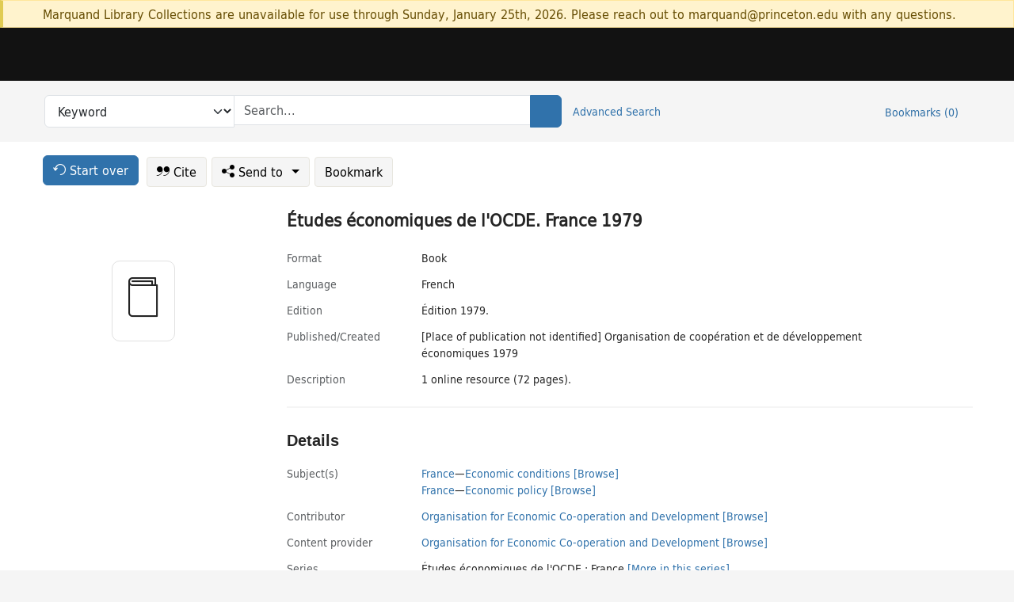

--- FILE ---
content_type: text/html; charset=utf-8
request_url: https://catalog.princeton.edu/catalog/99125136997106421
body_size: 7373
content:
<!DOCTYPE html>
<html lang="en" class="no-js">
  <head>
    <meta charset="utf-8">
    <meta http-equiv="Content-Type" content="text/html; charset=utf-8">

    <!-- Mobile viewport optimization h5bp.com/ad -->
    <meta name="HandheldFriendly" content="True">
    <meta name="viewport" content="width=device-width,initial-scale=1.0">

    <!-- OpenGraph metadata when sharing links, e.g., on FB -->
    <meta property="og:title" content="Études économiques de l'OCDE. France 1979 - Princeton University Library Catalog" />

    <title>Études économiques de l'OCDE. France 1979 - Princeton University Library Catalog</title>
    <link href="https://catalog.princeton.edu/catalog/opensearch.xml" title="Princeton University Library Catalog" type="application/opensearchdescription+xml" rel="search" />
    <link rel="icon" type="image/x-icon" href="/assets/favicon-d278d313ce27645290d60126dc43dc8f0e84a9ba48f4efce479d6f0658b6bf75.ico" />
    <link rel="stylesheet" href="/assets/application-0a3ece5c4281a5653e0d18aa6ae42c4a2ce462fdece374891851aa9ff2b1b303.css" media="screen" />
    <link rel="stylesheet" href="/assets/print-dab7197237f1eb28d6fec055fc9ab977543de68f256d5beae619e343a34441e0.css" media="print" />
    <link href="https://maxcdn.bootstrapcdn.com/font-awesome/4.6.3/css/font-awesome.min.css" rel="stylesheet" integrity="sha384-T8Gy5hrqNKT+hzMclPo118YTQO6cYprQmhrYwIiQ/3axmI1hQomh7Ud2hPOy8SP1" crossorigin="anonymous">
      <script src="/assets/application-c9dfbfddc1e70870388b93d2f5f4b5eaef990e1272748c6ea347f590144580f5.js"></script>
      <script src="/vite/assets/application-BlYrQbjN.js" crossorigin="anonymous" type="module"></script><link rel="modulepreload" href="/vite/assets/lux_import-gX-QkWxz.js" as="script" crossorigin="anonymous"><link rel="stylesheet" href="/vite/assets/lux_import-BmoZCljH.css" media="screen" />
    <script>window.Global = {"graphql":{"uri":"https://figgy.princeton.edu/graphql"},"figgy":{"url":"https://figgy.princeton.edu"}}</script>
    
    <script src="https://www.google.com/books/jsapi.js" defer="defer"></script>
    <meta name="csrf-param" content="authenticity_token" />
<meta name="csrf-token" content="03GiceFqXsW5Bf_Vg_Bb8tXD-ry4ineVIPUwKtcQ9lyALjcSJMRzMb5QndexIp7RsxbkTuKP8V6LlbmrxH8eIA" />
    <link rel="alternate" title="xml" type="application/xml" href="https://catalog.princeton.edu/catalog/99125136997106421.xml" />
<link rel="alternate" title="marc" type="application/marc" href="https://catalog.princeton.edu/catalog/99125136997106421.marc" />
<link rel="alternate" title="marcxml" type="application/marcxml+xml" href="https://catalog.princeton.edu/catalog/99125136997106421.marcxml" />
<link rel="alternate" title="openurl_ctx_kev" type="application/x-openurl-ctx-kev" href="https://catalog.princeton.edu/catalog/99125136997106421.openurl_ctx_kev" />
<link rel="alternate" title="refworks_marc_txt" type="text/plain" href="https://catalog.princeton.edu/catalog/99125136997106421.refworks_marc_txt" />
<link rel="alternate" title="endnote" type="application/x-endnote-refer" href="https://catalog.princeton.edu/catalog/99125136997106421.endnote" />
<link rel="alternate" title="dc_xml" type="text/xml" href="https://catalog.princeton.edu/catalog/99125136997106421.dc_xml" />
<link rel="alternate" title="oai_dc_xml" type="text/xml" href="https://catalog.princeton.edu/catalog/99125136997106421.oai_dc_xml" />
<link rel="alternate" title="rdf_dc" type="text/xml" href="https://catalog.princeton.edu/catalog/99125136997106421.rdf_dc" />
<link rel="alternate" title="ris" type="application/x-research-info-systems" href="https://catalog.princeton.edu/catalog/99125136997106421.ris" />
<link rel="alternate" title="mendeley" type="application/x-research-info-systems" href="https://catalog.princeton.edu/catalog/99125136997106421.mendeley" />
<link rel="alternate" title="jsonld" type="application/ld+json" href="https://catalog.princeton.edu/catalog/99125136997106421.jsonld" />
<link rel="alternate" title="mla" type="text/html" href="https://catalog.princeton.edu/catalog/99125136997106421.mla" />
<link rel="alternate" title="apa" type="text/html" href="https://catalog.princeton.edu/catalog/99125136997106421.apa" />
<link rel="alternate" title="chicago_author_date" type="text/html" href="https://catalog.princeton.edu/catalog/99125136997106421.chicago_author_date" />
<link rel="alternate" title="chicago_notes_bibliography" type="text/html" href="https://catalog.princeton.edu/catalog/99125136997106421.chicago_notes_bibliography" />
    <!-- Google Tag Manager -->
<script>(function(w,d,s,l,i){w[l]=w[l]||[];w[l].push({'gtm.start':new Date().getTime(),event:'gtm.js'});var f=d.getElementsByTagName(s)[0],j=d.createElement(s),dl=l!='dataLayer'?'&l='+l:'';j.async=true;j.src='https://www.googletagmanager.com/gtm.js?id='+i+dl;f.parentNode.insertBefore(j,f);})(window,document,'script','dataLayer','GTM-W8GV6VVT');</script>
<!-- End Google Tag Manager -->

  </head>

  <body class="blacklight-catalog blacklight-catalog-show"
        data-bibdata-base-url="https://bibdata.princeton.edu" >
  <nav id="skip-link" role="navigation" aria-label="Skip links">
    <!-- Google Tag Manager (noscript) -->
<noscript><iframe aria-hidden='true' src="https://www.googletagmanager.com/ns.html?id=GTM-W8GV6VVT" height="0" width="0" style="display:none;visibility:hidden"></iframe></noscript>
<!-- End Google Tag Manager (noscript) -->

      <a class="element-invisible element-focusable rounded-bottom py-2 px-3" data-turbolinks="false" href="#search_field">Skip to search</a>
    <a class="element-invisible element-focusable rounded-bottom py-2 px-3" data-turbolinks="false" href="#main-container">Skip to main content</a>
    
  </nav>
    <div class="col-12 alert alert-warning announcement">
    <div class="container">
      <p>
      Marquand Library Collections are unavailable for use through Sunday, January 25th, 2026. Please reach out to marquand@princeton.edu with any questions.
      </p>
    </div>
  </div>

<header class="lux">
  <div class="pul_header">
      <orangelight-header bookmarks="0" :logged-in="false"></orangelight-header>
  </div>

    <div class="header__secondary">
      <nav class="container" aria-label='Search'>
        <div class="row">
          <div id="search-navbar" class="search-navbar navbar" role="search">
            <form class="search-query-form" action="https://catalog.princeton.edu/catalog" accept-charset="UTF-8" method="get">
  
    <label class="visually-hidden" for="search_field">Search in</label>
  <div class="input-group">
    

        <select id="search_field" aria-label="Targeted search options" class="form-select search-field" name="search_field"><option data-placeholder="Search..." value="all_fields">Keyword</option>
<option data-placeholder="Search..." value="title">Title (keyword)</option>
<option data-placeholder="Search..." value="author">Author (keyword)</option>
<option data-placeholder="Search..." value="subject">Subject (keyword)</option>
<option data-placeholder="Search..." value="left_anchor">Title starts with</option>
<option data-placeholder="Search..." value="browse_subject">Subject (browse)</option>
<option data-placeholder="Search..." value="browse_name">Author (browse)</option>
<option data-placeholder="Last name, first name. Title" value="name_title">Author (sorted by title)</option>
<option data-placeholder="e.g. P19.737.3" value="browse_cn">Call number (browse)</option></select>

    <label class="visually-hidden" for="q">search for</label>
      <span class="search-input">
            <input placeholder="Search..." class="search_q q form-control rounded-0" aria-label="search for" id="q" type="search" name="q" />
      </span>

    
        <button type="submit" class="btn btn-primary search-btn" id="search">
          <span class="submit-search-text visually-hidden">Search</span>
          <span class="lux">
            <lux-icon-base icon-name="search">
              <lux-icon-search class="lux-icon lux-icon-search" aria-hidden="true"></lux-icon-search>
            </lux-icon-base>
          </span>
        </button>
  </div>
</form>

            <ul class="search-options">
              <li>
                <a class="advanced_search" href="/advanced">Advanced Search</a>
              </li>
            </ul>
            <div class="user-utils">
  <ul class="nav justify-content-end">
    
      <li class="nav-item"><a id="bookmarks_nav" class="nav-link" href="/bookmarks">
  Bookmarks
  <span class="bookmarks-parens">
    (<span class="bookmarks-count" data-role='bookmark-counter'>0</span>)
  </span>
</a></li>
  </ul>
</div>

          </div>
        <div>
      </nav>
    </div>
</header>


  <dialog id="blacklight-modal" class="modal" data-turbo="false">
  <div class="modal-dialog modal-lg">
    <div class="modal-content">
    </div>
  </div>
</dialog>
 <!-- only render if page is using modal -->

  <main id="main-container" tabindex="-1">
    <div class="container">

      <h1 class="visually-hidden application-heading">Princeton University Library Catalog</h1>

      <div class="row">
  <div class="col-md-12">
    <div id="main-flashes" class="">
      <div class="flash_messages">
  <div class="container">
      
      
      
      
  </div>
</div>

    </div>
  </div>
</div>


      <div class="row">
          <div class="row">
  <div class='pagination-search-widgets'>
    <div class="col-xs px-1">
      <div class="button--start-over">
        <a class="catalog_startOverLink btn btn-primary" id="startOverLink" href="/"><span class="icon-refresh" aria-hidden="true"></span> <span>Start over</span></a>
      </div>
    </div>
    <div class="search-widgets col-xs">
  <ul class="navbar navbar-nav">
      <li>
        <a id="citeLink" data-blacklight-modal="trigger" class="btn btn-default" href="/catalog/99125136997106421/citation"><span class="icon-cite" aria-hidden="true"></span> Cite</a>
      </li>
    <li class="dropdown">
      <button class="btn btn-outline-primary dropdown-toggle" data-bs-toggle="dropdown"><span class="icon-share" aria-hidden="true"></span> Send <span class="d-none d-lg-inline">to <span class="caret"></span></span></button>
      <ul class="dropdown-menu position-absolute">
        <li class="sms">
          <a id="smsLink" data-blacklight-modal="trigger" class="icon-mobile dropdown-item" rel="nofollow" href="/catalog/99125136997106421/sms">SMS</a>
        </li>
        <li class="email">
          <a id="emailLink" data-blacklight-modal="trigger" class="icon-email dropdown-item" rel="nofollow" href="/catalog/99125136997106421/email">Email</a>
        </li>
          <li class="endnote">
            <a rel="nofollow" class="icon-external dropdown-item" href="/catalog/99125136997106421.endnote">EndNote</a>
          </li>
          <li class="refworks">
            <a rel="nofollow" class="icon-external dropdown-item" target="_blank" href="https://www.refworks.com/express/expressimport.asp?vendor=Princeton+University+Library+Catalog&amp;filter=MARC+Format&amp;encoding=65001&amp;url=https%3A%2F%2Fcatalog.princeton.edu%2Fcatalog%2F99125136997106421.refworks_marc_txt">RefWorks</a>
          </li>
          <li class="ris">
          <a rel="nofollow" class="icon-external dropdown-item" href="/catalog/99125136997106421.ris">RIS format (e.g. Zotero)</a>
          </li>
        <li class="print">
          <a href="javascript:if(window.print)window.print()" class="dropdown-item"><span class="icon-print" aria-hidden="true"></span>Printer</a>
        </li>
      </ul>
    </li>
    <li>
      <form data-doc-id="99125136997106421" data-present="In Bookmarks" data-absent="Bookmark" data-inprogress="Saving..." action="/bookmarks/99125136997106421" accept-charset="UTF-8" method="post"><input type="hidden" name="_method" value="put" autocomplete="off" /><input type="hidden" name="authenticity_token" value="6LY36S82NpwB4bqydW3pYW4wb-hl3Dw2yxCtyMV9L-J7A6EtiBhBywmr77y8AVH9xyDE_nRmuWz0eGzI5GaErw" autocomplete="off" />
  <button name="button" type="submit" id="bookmark_toggle_99125136997106421" class="btn btn-btn-outline-secondary bookmark-button">Bookmark</button>
</form>
    </li>
  </ul>
</div>

  </div>  
</div>

<div id="main-content" class="col-12 main-content" data-host-id="">
  <div id="sidebar" class="blacklight-book">
      
  <div class="document-thumbnail" data-bib-id="99125136997106421"><div class="default"></div></div>





    
  </div>
  <div id="content" class="content">
    
<div class="col-12 header-row">
    <h1 itemprop="name" lang="fr">Études économiques de l&#39;OCDE. France 1979</h1>
</div>

    <dl class="dl-horizontal  dl-invert top-fields">
        <dt class="blacklight-format col-md-3">    Format
</dt>
  <dd class="col-md-9 blacklight-format">    Book
</dd>

        <dt class="blacklight-language_name_display col-md-3">    Language
</dt>
  <dd class="col-md-9 blacklight-language_name_display">    French
</dd>

        <dt class="blacklight-edition_display col-md-3">    Εdition
</dt>
  <dd class="col-md-9 blacklight-edition_display">    Édition 1979.
</dd>

        <dt class="blacklight-pub_created_display col-md-3">    Published/​Created
</dt>
  <dd class="col-md-9 blacklight-pub_created_display">    [Place of publication not identified] Organisation de coopération et de développement économiques 1979
</dd>

        <dt class="blacklight-description_display col-md-3">    Description
</dt>
  <dd class="col-md-9 blacklight-description_display">    1 online resource (72 pages).
</dd>

</dl>

    <script>
      let libcalScript = document.createElement('script');
      libcalScript.type = 'text/javascript';
      libcalScript.src = 'https://libcal.princeton.edu/libmaps/blacklight';
      document.head.appendChild(libcalScript);
      function addStyle(styleString) {
        const style = document.createElement('style');
        style.textContent = styleString;
        document.head.append(style);
      }

      addStyle(`
          .springy-icon { display: none !important; }
          a.springy-button {
             font-size: 14px !important;
            }
  .springy-button-div {
      margin-left: 1.25em !important;
  }
  @media screen and (max-width: 480px) {
   .springy-button-div {
      margin-left: 0 !important;
    }
  }
  .springy-button {
    height:auto !important;
    cursor:pointer !important;
    display:inline-block !important;
    white-space:nowrap !important;
    margin:0 0 0px 0px !important;
    padding:.25rem .5rem !important;
    text-shadow:none !important;
    font-size:1rem !important;
    font-weight:bold !important;
    color:#3072AB !important;
    border-radius:3px !important;
    border-color: #3072AB !important;
    border-radius: 0.25rem !important;
    border-width: 1.5px !important;
    background-color: white !important;
    border-style: solid !important;
    line-height: inherit !important;
}

.springy-button:hover {
    background: #F5F9FF !important;
    color: #23578B !important;
}

.springy-button:active{
    background-color: #255783 !important;
    border-color: #225179 !important;
}
.springy-button:focus{
    color: #ffffff !important;
    background-color: #285e8d !important;
    border-color: #255783 !important;
    box-shadow: 0 0 0 0.2rem rgba(79, 135, 184, 0.5) !important;
}

      `);

    </script>
    
<div id="document" class="document blacklight-book" itemscope  itemtype="http://schema.org/Thing" data-location="[]">
  <div id="doc_99125136997106421">
      <span vocab="http://id.loc.gov/vocabulary/identifiers/">
    <meta property="isbn" itemprop="isbn" content="9789264152342" />
    <meta property="http://purl.org/library/oclcnum" content="1225547409" />
</span>

      <h2>Details</h2>
<dl class="dl-horizontal  dl-invert document-details">
        <dt class="blacklight-lc_subject_display col-md-3">    Subject(s)
</dt>
  <dd class="col-md-9 blacklight-lc_subject_display">    <ul><li dir="ltr"><a class="search-subject" data-original-title="Search: France" href="/?f[lc_subject_facet][]=France">France</a><span class="subject-level">—</span><a class="search-subject" data-original-title="Search: France—Economic conditions" href="/?f[lc_subject_facet][]=France%E2%80%94Economic+conditions">Economic conditions</a> <a class="browse-subject" data-original-title="Browse: France—Economic conditions" aria-label="Browse: France—Economic conditions" dir="ltr" href="/browse/subjects?q=France%E2%80%94Economic+conditions&amp;vocab=lc_subject_facet">[Browse]</a></li><li dir="ltr"><a class="search-subject" data-original-title="Search: France" href="/?f[lc_subject_facet][]=France">France</a><span class="subject-level">—</span><a class="search-subject" data-original-title="Search: France—Economic policy" href="/?f[lc_subject_facet][]=France%E2%80%94Economic+policy">Economic policy</a> <a class="browse-subject" data-original-title="Browse: France—Economic policy" aria-label="Browse: France—Economic policy" dir="ltr" href="/browse/subjects?q=France%E2%80%94Economic+policy&amp;vocab=lc_subject_facet">[Browse]</a></li></ul>
</dd>

        
<dt class="blacklight-contributor">Contributor</dt>
<dd><ul>
    <li class="blacklight-contributor" dir="ltr"><a class="search-related-name" data-original-title="Search: Organisation for Economic Co-operation and Development" href="/?f[author_s][]=Organisation+for+Economic+Co-operation+and+Development">Organisation for Economic Co-operation and Development</a>  <a class="browse-related-name" data-original-title="Search: Organisation for Economic Co-operation and Development" href="/browse/names?q=Organisation+for+Economic+Co-operation+and+Development">[Browse]</a></li>
</ul></dd>
<dt class="blacklight-content-provider">Content provider</dt>
<dd><ul>
    <li class="blacklight-content-provider" dir="ltr"><a class="search-related-name" data-original-title="Search: Organisation for Economic Co-operation and Development" href="/?f[author_s][]=Organisation+for+Economic+Co-operation+and+Development">Organisation for Economic Co-operation and Development</a>  <a class="browse-related-name" data-original-title="Search: Organisation for Economic Co-operation and Development" href="/browse/names?q=Organisation+for+Economic+Co-operation+and+Development">[Browse]</a></li>
</ul></dd>

        <dt class="blacklight-series_display col-md-3">    Series
</dt>
  <dd class="col-md-9 blacklight-series_display">    <ul id="series_display-list"><li class="blacklight-series_display" dir="ltr">Études économiques de l'OCDE : France <a class="more-in-series" data-original-title="More in series: Études économiques de l&#39;OCDE : France" dir="ltr" href="/catalog?clause%5B0%5D%5Bfield%5D=in_series&amp;clause%5B0%5D%5Bquery%5D=E%CC%81tudes+e%CC%81conomiques+de+l%27OCDE+%3A+France&amp;commit=Search">[More in this series]</a></li><li class="blacklight-series_display" dir="ltr">Études économiques de l'OCDE : France, 1999-0243 <a class="more-in-series" data-original-title="More in series: Études économiques de l&#39;OCDE : France, 1999-0243" dir="ltr" href="/catalog?clause%5B0%5D%5Bfield%5D=in_series&amp;clause%5B0%5D%5Bquery%5D=E%CC%81tudes+e%CC%81conomiques+de+l%27OCDE+%3A+France&amp;commit=Search">[More in this series]</a></li></ul>
</dd>

        <dt class="blacklight-summary_note_display col-md-3">    Summary note
</dt>
  <dd class="col-md-9 blacklight-summary_note_display">    Introduction I. L&#39;évolution intérieure récente -Demande et production -Emploi et marché du travail -Prix et revenus II. La balance des paiements -Commerce extérieur -Invisibles et balance des opérations courantes -Mouvements de capitaux et taux de change  III. La politique économique -Politique monétaire -Politique budgétaire -Autres mesures de politique économique -Orientations à moyen terme IV. Perspectives pour 1979 et problèmes de politique économique -Prévisions à court terme -Conclusions de politique économique Annexe statistique.
</dd>

        <dt class="blacklight-notes_display col-md-3">    Notes
</dt>
  <dd class="col-md-9 blacklight-notes_display">    Bibliographic Level Mode of Issuance: Monograph
</dd>

        <dt class="blacklight-source_desc_notes_display col-md-3">    Source of description
</dt>
  <dd class="col-md-9 blacklight-source_desc_notes_display">    Description based on publisher supplied metadata and other sources.
</dd>

        <dt class="blacklight-language_display col-md-3">    Language note
</dt>
  <dd class="col-md-9 blacklight-language_display">    French
</dd>

        <dt class="blacklight-isbn_display col-md-3">    ISBN
</dt>
  <dd class="col-md-9 blacklight-isbn_display">    92-64-15234-2
</dd>

        <dt class="blacklight-oclc_s col-md-3">    OCLC
</dt>
  <dd class="col-md-9 blacklight-oclc_s">    1225547409
</dd>

  <dt>Statement on responsible collection description</dt>
<dd>Princeton University Library aims to describe library materials in a manner that is respectful to the individuals and communities who create, use, and are represented in the collections we manage. <a href="https://library.princeton.edu/about/responsible-collection-description" target="_blank"
   aria-label="Read more about Statement responsible collection description (opens in new tab)">Read more...</a></dd>

</dl>

  </div>
</div>

<!-- COinS, for Zotero among others. -->
<span class="Z3988" aria-hidden='true' title="url_ver=Z39.88-2004&amp;url_ctx_fmt=info%3Aofi%2Ffmt%3Akev%3Amtx%3Actx&amp;ctx_ver=Z39.88-2004&amp;ctx_tim=2026-01-16T21%3A54%3A11%2B00%3A00&amp;ctx_id=&amp;ctx_enc=info%3Aofi%2Fenc%3AUTF-8&amp;rft.genre=book&amp;rft.au=Organisation+for+Economic+Co-operation+and+Development&amp;rft.pub=Place+of+publication+not+identified%3A+Organisation+de+coop%C3%A9ration+et+de+d%C3%A9veloppement+%C3%A9conomiques&amp;rft.edition=E%CC%81dition+1979.&amp;rft.isbn=9789264152342&amp;rft.date=1979&amp;rft.title=%C3%89tudes+%C3%A9conomiques+de+l%27OCDE.+France+1979&amp;rft.btitle=%C3%89tudes+%C3%A9conomiques+de+l%27OCDE.+France+1979&amp;rft.oclc=1225547409&amp;rft_val_fmt=info%3Aofi%2Ffmt%3Akev%3Amtx%3Abook&amp;rft_id=https%3A%2F%2Fcatalog.princeton.edu%2Fcatalog%2F99125136997106421&amp;rft_id=info%3Aoclcnum%2F1225547409&amp;rfr_id=info%3Asid%2Fcatalog.princeton.edu%3Agenerator"></span>



      <dl class="dl-horizontal dl-invert">
        <dt class="other-views">Other views</dt>
        <dd class="classic-views">
          <a id="staffLink" href="/catalog/99125136997106421/staff_view">Staff view</a>
        </dd>
      </dl>
    <div class="container-fluid need-help-container" role="region" aria-label="Need Help">
    <div class="row need-help-row">
        <div class="column col-md-4 col-sm-12">
            <div class="need-help-label">Need Help?</div>
        </div>
        <div class="column col-md-4 col-sm-12 need-help-links">
            <div class="row links-row">
                <a title="Ask a Question" class="ask-a-question" data-blacklight-modal="trigger" href="/ask_a_question?ask_a_question_form%5Bid%5D=99125136997106421&amp;ask_a_question_form%5Btitle%5D=%C3%89tudes+%C3%A9conomiques+de+l%27OCDE.+France+1979">Ask a Question</a>
            </div>
            <div class="row links-row">
                <a title="Suggest a Correction" class="suggest-correction" data-blacklight-modal="trigger" href="/suggest_correction?suggest_correction_form%5Bid%5D=99125136997106421&amp;suggest_correction_form%5Btitle%5D=%C3%89tudes+%C3%A9conomiques+de+l%27OCDE.+France+1979">Suggest a Correction</a>
            </div>
        </div>
    </div>
</div>

  </div>
  <div id="aside" class="blacklight-book">
    <h2 class="visually-hidden">Supplementary Information</h2>
    
  </div>
</div>

      </div>

    </div>
    <div class="lux">
      <bookmark-login-dialog login-url="/users/sign_in?origin=%2Fcatalog%2F99125136997106421"></bookmark-login-dialog>
    </div>
  </main>
  <div class="pul_footer">
  <div class="container">
    <footer class="lux">
      <lux-library-footer></lux-library-footer>
    </footer>
  </div>
</div>

  <script>
    // Intentionally block DOM parsing until we have removed the no-js class,
    // to avoid layout shifts
    document.querySelector('html').classList.remove('no-js');
  </script>
  </body>
</html>
